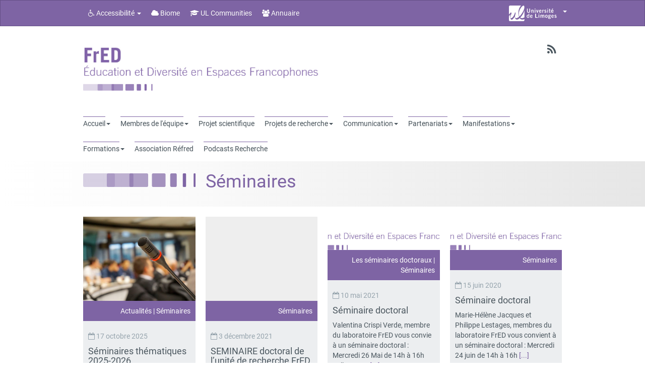

--- FILE ---
content_type: text/html; charset=UTF-8
request_url: https://www.unilim.fr/fred/category/seminaires/
body_size: 19041
content:

<!doctype html>
<!--[if IEMobile 7 ]> <html lang="fr-FR"class="no-js iem7"> <![endif]-->
<!--[if lt IE 7 ]> <html lang="fr-FR" class="no-js ie6"> <![endif]-->
<!--[if IE 7 ]>    <html lang="fr-FR" class="no-js ie7"> <![endif]-->
<!--[if IE 8 ]>    <html lang="fr-FR" class="no-js ie8"> <![endif]-->
<!--[if (gte IE 9)|(gt IEMobile 7)|!(IEMobile)|!(IE)]><!--><html lang="fr-FR" class="no-js"><!--<![endif]-->
    <head>
        <meta charset="utf-8">
        <meta http-equiv="X-UA-Compatible" content="IE=edge,chrome=1">
        <title>Séminaires   </title>

        <!-- media-queries.js (fallback) -->
        <!--[if lt IE 9]>
            <script src="http://css3-mediaqueries-js.googlecode.com/svn/trunk/css3-mediaqueries.js"></script>
        <![endif]-->
        <!-- html5.js -->
        <!--[if lt IE 9]>
            <script src="http://html5shim.googlecode.com/svn/trunk/html5.js"></script>
        <![endif]-->
        <link rel="pingback" href="https://www.unilim.fr/fred/xmlrpc.php">

        <link rel="shortcut icon" href="" />

        <meta name='robots' content='max-image-preview:large' />
	<style>img:is([sizes="auto" i], [sizes^="auto," i]) { contain-intrinsic-size: 3000px 1500px }</style>
	<link rel='dns-prefetch' href='//www.unilim.fr' />
<link rel='dns-prefetch' href='//cdn.unilim.fr' />
<link rel="alternate" type="application/rss+xml" title="FRED - UR 20199 Education et Diversité en Espaces Francophones &raquo; Flux" href="https://www.unilim.fr/fred/feed/" />
<link rel="alternate" type="application/rss+xml" title="FRED - UR 20199 Education et Diversité en Espaces Francophones &raquo; Flux des commentaires" href="https://www.unilim.fr/fred/comments/feed/" />
<link rel="alternate" type="application/rss+xml" title="FRED - UR 20199 Education et Diversité en Espaces Francophones &raquo; Flux de la catégorie Séminaires" href="https://www.unilim.fr/fred/category/seminaires/feed/" />
<script>
window._wpemojiSettings = {"baseUrl":"https:\/\/s.w.org\/images\/core\/emoji\/16.0.1\/72x72\/","ext":".png","svgUrl":"https:\/\/s.w.org\/images\/core\/emoji\/16.0.1\/svg\/","svgExt":".svg","source":{"concatemoji":"https:\/\/www.unilim.fr\/fred\/wp-includes\/js\/wp-emoji-release.min.js?ver=6.8.3"}};
/*! This file is auto-generated */
!function(s,n){var o,i,e;function c(e){try{var t={supportTests:e,timestamp:(new Date).valueOf()};sessionStorage.setItem(o,JSON.stringify(t))}catch(e){}}function p(e,t,n){e.clearRect(0,0,e.canvas.width,e.canvas.height),e.fillText(t,0,0);var t=new Uint32Array(e.getImageData(0,0,e.canvas.width,e.canvas.height).data),a=(e.clearRect(0,0,e.canvas.width,e.canvas.height),e.fillText(n,0,0),new Uint32Array(e.getImageData(0,0,e.canvas.width,e.canvas.height).data));return t.every(function(e,t){return e===a[t]})}function u(e,t){e.clearRect(0,0,e.canvas.width,e.canvas.height),e.fillText(t,0,0);for(var n=e.getImageData(16,16,1,1),a=0;a<n.data.length;a++)if(0!==n.data[a])return!1;return!0}function f(e,t,n,a){switch(t){case"flag":return n(e,"\ud83c\udff3\ufe0f\u200d\u26a7\ufe0f","\ud83c\udff3\ufe0f\u200b\u26a7\ufe0f")?!1:!n(e,"\ud83c\udde8\ud83c\uddf6","\ud83c\udde8\u200b\ud83c\uddf6")&&!n(e,"\ud83c\udff4\udb40\udc67\udb40\udc62\udb40\udc65\udb40\udc6e\udb40\udc67\udb40\udc7f","\ud83c\udff4\u200b\udb40\udc67\u200b\udb40\udc62\u200b\udb40\udc65\u200b\udb40\udc6e\u200b\udb40\udc67\u200b\udb40\udc7f");case"emoji":return!a(e,"\ud83e\udedf")}return!1}function g(e,t,n,a){var r="undefined"!=typeof WorkerGlobalScope&&self instanceof WorkerGlobalScope?new OffscreenCanvas(300,150):s.createElement("canvas"),o=r.getContext("2d",{willReadFrequently:!0}),i=(o.textBaseline="top",o.font="600 32px Arial",{});return e.forEach(function(e){i[e]=t(o,e,n,a)}),i}function t(e){var t=s.createElement("script");t.src=e,t.defer=!0,s.head.appendChild(t)}"undefined"!=typeof Promise&&(o="wpEmojiSettingsSupports",i=["flag","emoji"],n.supports={everything:!0,everythingExceptFlag:!0},e=new Promise(function(e){s.addEventListener("DOMContentLoaded",e,{once:!0})}),new Promise(function(t){var n=function(){try{var e=JSON.parse(sessionStorage.getItem(o));if("object"==typeof e&&"number"==typeof e.timestamp&&(new Date).valueOf()<e.timestamp+604800&&"object"==typeof e.supportTests)return e.supportTests}catch(e){}return null}();if(!n){if("undefined"!=typeof Worker&&"undefined"!=typeof OffscreenCanvas&&"undefined"!=typeof URL&&URL.createObjectURL&&"undefined"!=typeof Blob)try{var e="postMessage("+g.toString()+"("+[JSON.stringify(i),f.toString(),p.toString(),u.toString()].join(",")+"));",a=new Blob([e],{type:"text/javascript"}),r=new Worker(URL.createObjectURL(a),{name:"wpTestEmojiSupports"});return void(r.onmessage=function(e){c(n=e.data),r.terminate(),t(n)})}catch(e){}c(n=g(i,f,p,u))}t(n)}).then(function(e){for(var t in e)n.supports[t]=e[t],n.supports.everything=n.supports.everything&&n.supports[t],"flag"!==t&&(n.supports.everythingExceptFlag=n.supports.everythingExceptFlag&&n.supports[t]);n.supports.everythingExceptFlag=n.supports.everythingExceptFlag&&!n.supports.flag,n.DOMReady=!1,n.readyCallback=function(){n.DOMReady=!0}}).then(function(){return e}).then(function(){var e;n.supports.everything||(n.readyCallback(),(e=n.source||{}).concatemoji?t(e.concatemoji):e.wpemoji&&e.twemoji&&(t(e.twemoji),t(e.wpemoji)))}))}((window,document),window._wpemojiSettings);
</script>
<style id='wp-emoji-styles-inline-css'>

	img.wp-smiley, img.emoji {
		display: inline !important;
		border: none !important;
		box-shadow: none !important;
		height: 1em !important;
		width: 1em !important;
		margin: 0 0.07em !important;
		vertical-align: -0.1em !important;
		background: none !important;
		padding: 0 !important;
	}
</style>
<link rel='stylesheet' id='wp-block-library-css' href='https://www.unilim.fr/fred/wp-includes/css/dist/block-library/style.min.css?ver=6.8.3' media='all' />
<style id='classic-theme-styles-inline-css'>
/*! This file is auto-generated */
.wp-block-button__link{color:#fff;background-color:#32373c;border-radius:9999px;box-shadow:none;text-decoration:none;padding:calc(.667em + 2px) calc(1.333em + 2px);font-size:1.125em}.wp-block-file__button{background:#32373c;color:#fff;text-decoration:none}
</style>
<style id='global-styles-inline-css'>
:root{--wp--preset--aspect-ratio--square: 1;--wp--preset--aspect-ratio--4-3: 4/3;--wp--preset--aspect-ratio--3-4: 3/4;--wp--preset--aspect-ratio--3-2: 3/2;--wp--preset--aspect-ratio--2-3: 2/3;--wp--preset--aspect-ratio--16-9: 16/9;--wp--preset--aspect-ratio--9-16: 9/16;--wp--preset--color--black: #000000;--wp--preset--color--cyan-bluish-gray: #abb8c3;--wp--preset--color--white: #ffffff;--wp--preset--color--pale-pink: #f78da7;--wp--preset--color--vivid-red: #cf2e2e;--wp--preset--color--luminous-vivid-orange: #ff6900;--wp--preset--color--luminous-vivid-amber: #fcb900;--wp--preset--color--light-green-cyan: #7bdcb5;--wp--preset--color--vivid-green-cyan: #00d084;--wp--preset--color--pale-cyan-blue: #8ed1fc;--wp--preset--color--vivid-cyan-blue: #0693e3;--wp--preset--color--vivid-purple: #9b51e0;--wp--preset--gradient--vivid-cyan-blue-to-vivid-purple: linear-gradient(135deg,rgba(6,147,227,1) 0%,rgb(155,81,224) 100%);--wp--preset--gradient--light-green-cyan-to-vivid-green-cyan: linear-gradient(135deg,rgb(122,220,180) 0%,rgb(0,208,130) 100%);--wp--preset--gradient--luminous-vivid-amber-to-luminous-vivid-orange: linear-gradient(135deg,rgba(252,185,0,1) 0%,rgba(255,105,0,1) 100%);--wp--preset--gradient--luminous-vivid-orange-to-vivid-red: linear-gradient(135deg,rgba(255,105,0,1) 0%,rgb(207,46,46) 100%);--wp--preset--gradient--very-light-gray-to-cyan-bluish-gray: linear-gradient(135deg,rgb(238,238,238) 0%,rgb(169,184,195) 100%);--wp--preset--gradient--cool-to-warm-spectrum: linear-gradient(135deg,rgb(74,234,220) 0%,rgb(151,120,209) 20%,rgb(207,42,186) 40%,rgb(238,44,130) 60%,rgb(251,105,98) 80%,rgb(254,248,76) 100%);--wp--preset--gradient--blush-light-purple: linear-gradient(135deg,rgb(255,206,236) 0%,rgb(152,150,240) 100%);--wp--preset--gradient--blush-bordeaux: linear-gradient(135deg,rgb(254,205,165) 0%,rgb(254,45,45) 50%,rgb(107,0,62) 100%);--wp--preset--gradient--luminous-dusk: linear-gradient(135deg,rgb(255,203,112) 0%,rgb(199,81,192) 50%,rgb(65,88,208) 100%);--wp--preset--gradient--pale-ocean: linear-gradient(135deg,rgb(255,245,203) 0%,rgb(182,227,212) 50%,rgb(51,167,181) 100%);--wp--preset--gradient--electric-grass: linear-gradient(135deg,rgb(202,248,128) 0%,rgb(113,206,126) 100%);--wp--preset--gradient--midnight: linear-gradient(135deg,rgb(2,3,129) 0%,rgb(40,116,252) 100%);--wp--preset--font-size--small: 13px;--wp--preset--font-size--medium: 20px;--wp--preset--font-size--large: 36px;--wp--preset--font-size--x-large: 42px;--wp--preset--spacing--20: 0.44rem;--wp--preset--spacing--30: 0.67rem;--wp--preset--spacing--40: 1rem;--wp--preset--spacing--50: 1.5rem;--wp--preset--spacing--60: 2.25rem;--wp--preset--spacing--70: 3.38rem;--wp--preset--spacing--80: 5.06rem;--wp--preset--shadow--natural: 6px 6px 9px rgba(0, 0, 0, 0.2);--wp--preset--shadow--deep: 12px 12px 50px rgba(0, 0, 0, 0.4);--wp--preset--shadow--sharp: 6px 6px 0px rgba(0, 0, 0, 0.2);--wp--preset--shadow--outlined: 6px 6px 0px -3px rgba(255, 255, 255, 1), 6px 6px rgba(0, 0, 0, 1);--wp--preset--shadow--crisp: 6px 6px 0px rgba(0, 0, 0, 1);}:where(.is-layout-flex){gap: 0.5em;}:where(.is-layout-grid){gap: 0.5em;}body .is-layout-flex{display: flex;}.is-layout-flex{flex-wrap: wrap;align-items: center;}.is-layout-flex > :is(*, div){margin: 0;}body .is-layout-grid{display: grid;}.is-layout-grid > :is(*, div){margin: 0;}:where(.wp-block-columns.is-layout-flex){gap: 2em;}:where(.wp-block-columns.is-layout-grid){gap: 2em;}:where(.wp-block-post-template.is-layout-flex){gap: 1.25em;}:where(.wp-block-post-template.is-layout-grid){gap: 1.25em;}.has-black-color{color: var(--wp--preset--color--black) !important;}.has-cyan-bluish-gray-color{color: var(--wp--preset--color--cyan-bluish-gray) !important;}.has-white-color{color: var(--wp--preset--color--white) !important;}.has-pale-pink-color{color: var(--wp--preset--color--pale-pink) !important;}.has-vivid-red-color{color: var(--wp--preset--color--vivid-red) !important;}.has-luminous-vivid-orange-color{color: var(--wp--preset--color--luminous-vivid-orange) !important;}.has-luminous-vivid-amber-color{color: var(--wp--preset--color--luminous-vivid-amber) !important;}.has-light-green-cyan-color{color: var(--wp--preset--color--light-green-cyan) !important;}.has-vivid-green-cyan-color{color: var(--wp--preset--color--vivid-green-cyan) !important;}.has-pale-cyan-blue-color{color: var(--wp--preset--color--pale-cyan-blue) !important;}.has-vivid-cyan-blue-color{color: var(--wp--preset--color--vivid-cyan-blue) !important;}.has-vivid-purple-color{color: var(--wp--preset--color--vivid-purple) !important;}.has-black-background-color{background-color: var(--wp--preset--color--black) !important;}.has-cyan-bluish-gray-background-color{background-color: var(--wp--preset--color--cyan-bluish-gray) !important;}.has-white-background-color{background-color: var(--wp--preset--color--white) !important;}.has-pale-pink-background-color{background-color: var(--wp--preset--color--pale-pink) !important;}.has-vivid-red-background-color{background-color: var(--wp--preset--color--vivid-red) !important;}.has-luminous-vivid-orange-background-color{background-color: var(--wp--preset--color--luminous-vivid-orange) !important;}.has-luminous-vivid-amber-background-color{background-color: var(--wp--preset--color--luminous-vivid-amber) !important;}.has-light-green-cyan-background-color{background-color: var(--wp--preset--color--light-green-cyan) !important;}.has-vivid-green-cyan-background-color{background-color: var(--wp--preset--color--vivid-green-cyan) !important;}.has-pale-cyan-blue-background-color{background-color: var(--wp--preset--color--pale-cyan-blue) !important;}.has-vivid-cyan-blue-background-color{background-color: var(--wp--preset--color--vivid-cyan-blue) !important;}.has-vivid-purple-background-color{background-color: var(--wp--preset--color--vivid-purple) !important;}.has-black-border-color{border-color: var(--wp--preset--color--black) !important;}.has-cyan-bluish-gray-border-color{border-color: var(--wp--preset--color--cyan-bluish-gray) !important;}.has-white-border-color{border-color: var(--wp--preset--color--white) !important;}.has-pale-pink-border-color{border-color: var(--wp--preset--color--pale-pink) !important;}.has-vivid-red-border-color{border-color: var(--wp--preset--color--vivid-red) !important;}.has-luminous-vivid-orange-border-color{border-color: var(--wp--preset--color--luminous-vivid-orange) !important;}.has-luminous-vivid-amber-border-color{border-color: var(--wp--preset--color--luminous-vivid-amber) !important;}.has-light-green-cyan-border-color{border-color: var(--wp--preset--color--light-green-cyan) !important;}.has-vivid-green-cyan-border-color{border-color: var(--wp--preset--color--vivid-green-cyan) !important;}.has-pale-cyan-blue-border-color{border-color: var(--wp--preset--color--pale-cyan-blue) !important;}.has-vivid-cyan-blue-border-color{border-color: var(--wp--preset--color--vivid-cyan-blue) !important;}.has-vivid-purple-border-color{border-color: var(--wp--preset--color--vivid-purple) !important;}.has-vivid-cyan-blue-to-vivid-purple-gradient-background{background: var(--wp--preset--gradient--vivid-cyan-blue-to-vivid-purple) !important;}.has-light-green-cyan-to-vivid-green-cyan-gradient-background{background: var(--wp--preset--gradient--light-green-cyan-to-vivid-green-cyan) !important;}.has-luminous-vivid-amber-to-luminous-vivid-orange-gradient-background{background: var(--wp--preset--gradient--luminous-vivid-amber-to-luminous-vivid-orange) !important;}.has-luminous-vivid-orange-to-vivid-red-gradient-background{background: var(--wp--preset--gradient--luminous-vivid-orange-to-vivid-red) !important;}.has-very-light-gray-to-cyan-bluish-gray-gradient-background{background: var(--wp--preset--gradient--very-light-gray-to-cyan-bluish-gray) !important;}.has-cool-to-warm-spectrum-gradient-background{background: var(--wp--preset--gradient--cool-to-warm-spectrum) !important;}.has-blush-light-purple-gradient-background{background: var(--wp--preset--gradient--blush-light-purple) !important;}.has-blush-bordeaux-gradient-background{background: var(--wp--preset--gradient--blush-bordeaux) !important;}.has-luminous-dusk-gradient-background{background: var(--wp--preset--gradient--luminous-dusk) !important;}.has-pale-ocean-gradient-background{background: var(--wp--preset--gradient--pale-ocean) !important;}.has-electric-grass-gradient-background{background: var(--wp--preset--gradient--electric-grass) !important;}.has-midnight-gradient-background{background: var(--wp--preset--gradient--midnight) !important;}.has-small-font-size{font-size: var(--wp--preset--font-size--small) !important;}.has-medium-font-size{font-size: var(--wp--preset--font-size--medium) !important;}.has-large-font-size{font-size: var(--wp--preset--font-size--large) !important;}.has-x-large-font-size{font-size: var(--wp--preset--font-size--x-large) !important;}
:where(.wp-block-post-template.is-layout-flex){gap: 1.25em;}:where(.wp-block-post-template.is-layout-grid){gap: 1.25em;}
:where(.wp-block-columns.is-layout-flex){gap: 2em;}:where(.wp-block-columns.is-layout-grid){gap: 2em;}
:root :where(.wp-block-pullquote){font-size: 1.5em;line-height: 1.6;}
</style>
<link rel='stylesheet' id='contact-form-7-css' href='https://www.unilim.fr/fred/wp-content/plugins/contact-form-7/includes/css/styles.css?ver=6.1.4' media='all' />
<link rel='stylesheet' id='videojs-plugin-css' href='https://www.unilim.fr/fred/wp-content/plugins/videojs-html5-video-player-for-wordpress/plugin-styles.css?ver=6.8.3' media='all' />
<link rel='stylesheet' id='videojs-css' href='https://www.unilim.fr/fred/wp-content/plugins/videojs-html5-video-player-for-wordpress/videojs/video-js.css?ver=6.8.3' media='all' />
<link rel='stylesheet' id='wp-hal-style1-css' href='https://www.unilim.fr/fred/wp-content/plugins/hal/css/style.css?ver=6.8.3' media='all' />
<link rel='stylesheet' id='bootstrap-css' href='https://www.unilim.fr/fred/wp-content/themes/wordpress-bootstrap-master-child/lib/less/bootswatch/ul_mauve/bootstrap.min.css?ver=6.8.3' media='all' />
<link rel='stylesheet' id='fontawesome-css' href='//cdn.unilim.fr/vendor/font-awesome/font-awesome-4.7.0/css/font-awesome.min.css?ver=6.8.3' media='all' />
<link rel='stylesheet' id='slick-css' href='//cdn.unilim.fr/vendor/slick/slick.css?ver=6.8.3' media='all' />
<link rel='stylesheet' id='affix-css' href='https://www.unilim.fr/fred/wp-content/themes/wordpress-bootstrap-master-child/lib/css/affix.css?ver=6.8.3' media='all' />
<link rel='stylesheet' id='rcol-css' href='https://www.unilim.fr/fred/wp-content/themes/wordpress-bootstrap-master-child/lib/css/responsive-columns.css?ver=6.8.3' media='all' />
<link rel='stylesheet' id='animate-css' href='https://www.unilim.fr/fred/wp-content/themes/wordpress-bootstrap-master-child/lib/css/animate.css?ver=6.8.3' media='all' />
<link rel='stylesheet' id='disable-responsive-css' href='https://www.unilim.fr/fred/wp-content/themes/wordpress-bootstrap-master-child/lib/css/disable-responsive.css?ver=6.8.3' media='all' />
<link rel='stylesheet' id='eeb-css-frontend-css' href='https://www.unilim.fr/fred/wp-content/plugins/email-encoder-bundle/core/includes/assets/css/style.css?ver=251209-75811' media='all' />
<script src="https://www.unilim.fr/fred/wp-content/plugins/jquery-updater/js/jquery-3.7.1.min.js?ver=3.7.1" id="jquery-core-js"></script>
<script src="https://www.unilim.fr/fred/wp-content/plugins/jquery-updater/js/jquery-migrate-3.5.2.min.js?ver=3.5.2" id="jquery-migrate-js"></script>
<script src="//cdn.unilim.fr/vendor/bootstrap/bootstrap-3.3.4/js/bootstrap.min.js?ver=6.8.3" id="bootstrap-js"></script>
<script src="//cdn.unilim.fr/vendor/modernizr/modernizr-2.7.0.custom.js?ver=1.2" id="modernizr-js"></script>
<script src="https://www.unilim.fr/fred/wp-content/themes/wordpress-bootstrap-master-child/lib/js/script.js?ver=1.2" id="scripts-js"></script>
<script src="//cdn.unilim.fr/vendor/slick/slick-1.4.1/slick/slick.min.js?ver=1.7" id="slick-js"></script>
<script src="https://www.unilim.fr/fred/wp-content/themes/wordpress-bootstrap-master-child/lib/js/slick-init.js?ver=6.8.3" id="slick-init-js"></script>
<script src="//cdn.unilim.fr/vendor/holder/holder.js?ver=6.8.3" id="holder-js"></script>
<script src="https://www.unilim.fr/fred/wp-content/themes/wordpress-bootstrap-master-child/lib/js/velocity.js?ver=6.8.3" id="velocity-js"></script>
<script src="https://www.unilim.fr/fred/wp-content/themes/wordpress-bootstrap-master-child/lib/js/velocity-ui.js?ver=6.8.3" id="velocity-ui-js"></script>
<script src="https://www.unilim.fr/fred/wp-content/plugins/email-encoder-bundle/core/includes/assets/js/custom.js?ver=251209-75811" id="eeb-js-frontend-js"></script>
<link rel="https://api.w.org/" href="https://www.unilim.fr/fred/wp-json/" /><link rel="alternate" title="JSON" type="application/json" href="https://www.unilim.fr/fred/wp-json/wp/v2/categories/10" /><link rel="EditURI" type="application/rsd+xml" title="RSD" href="https://www.unilim.fr/fred/xmlrpc.php?rsd" />
<meta name="generator" content="WordPress 6.8.3" />

		<script type="text/javascript">
			if(typeof videojs != "undefined") {
				videojs.options.flash.swf = "https://www.unilim.fr/fred/wp-content/plugins/videojs-html5-video-player-for-wordpress/videojs/video-js.swf";
			}
			document.createElement("video");document.createElement("audio");document.createElement("track");
		</script>
		
        
        <style type="text/css">
        
                </style>
        <link rel="stylesheet" href="https://www.unilim.fr/fred/wp-content/themes/wordpress-bootstrap-master-child/lib/css/print.css" type="text/css" media="print" />
                <meta name="google-site-verification" content="oZrHnwMjyWWpkKCD1W7iZEUR0VRyqs3Tm_--ns3627g" />
    </head>


    <body class="archive category category-seminaires category-10 wp-theme-wordpress-bootstrap-master-child body-sans">
        
        <!-- Bootswatch switcher
        ================================================== -->
                
        <!-- Menu UL
        ================================================== -->
                <div class="container-fluid hidden responsive-headermenu nav-down">
          <div class="row">
            <div class="col-xs-3">
              <button class="btn btn-link text-gray text-center mmenu-switcher">
                <i class="fa fa-bars"></i>
                <span>MENU</span>
              </button>
            </div>
            <div class="col-xs-6 center-bloc text-center">
                            <a href="https://www.unilim.fr/fred" accesskey="1">
                <img height="36px" src="/fred/wp-content/uploads/sites/25/2020/01/Logo-FrED.jpg" alt="FRED - UR 20199 Education et Diversité en Espaces Francophones" >
              </a>
                            </div>
            <div class="col-xs-3 text-right">
              <button class="btn btn-link text-gray text-center header-menu-switcher hidden">
                <i class="fa fa-ellipsis-v"></i>
                <span>PLUS</span>
              </button>
                          </div>
                      </div>
        </div>
        <div class="header-container-right hidden no-searchbar">
                  </div>
        <div class="header-container  no-searchbar">
        
<nav id="ul-menubar" class="opacity0 navbar navbar-inverse" role="navigation" style="">

    <div class="container-fluid">
        <div class="container main-container">

            <div class="row">

                <div class="col-xs-12">

                    <ul class="nav navbar-nav">
                        <li class="dropdown">
                            <a href="#" class="dropdown-toggle" data-toggle="dropdown"><i class="fa fa-wheelchair"></i> Accessibilité <b class="caret"></b></a>
                            <ul class="dropdown-menu">
                                                                                                    <li role="presentation"><a role="menuitem" tabindex="-1" href="https://www.unilim.fr/fred/plan-du-site/"> Plan du site</a></li>
                                                                    <li role="presentation" class="divider"></li>
                                <li role="presentation"><a role="menuitem" tabindex="-1" href="#content" accesskey="s"> Allez au contenu</a></li>
                                <li role="presentation"><a role="menuitem" tabindex="-1" href="#main-menu">Allez au menu</a></li>
                                <li role="presentation" class="divider"></li>
                                <li role="presentation"><a class="focus-search" role="menuitem" tabindex="-1" href="#s"> Rechercher dans le site</a></li>
                            </ul>
                        </li>
                                                                            <li><a href="https://biome.unilim.fr/" target="_blank"><i class="fa fa-cloud"></i> Biome</a></li>
                                                                            <li><a href="https://communities.unilim.fr" target="_blank"><i class="fa fa-graduation-cap"></i> UL Communities</a></li>
                                                                            <li><a href="https://www.unilim.fr/annuaire"><i class="fa fa-group"></i> Annuaire</a></li>
                                                
												
                    </ul>

                    
                    <ul class="nav navbar-nav navbar-right">
                        <!--logos tutelle -->
                                                                                                                                                                                                
                                                                                                                                                
																								
												
												


                                                <li class="">
                            <a href="#" class="" data-toggle="collapse" data-target="#collapse-menu" aria-expanded="false" style="height:40px;">
                                                            <span style="position:relative; top:-5px">
                                            <div class="ul-element-logo-ul " style="width: 95px; display: inline-block; margin-top: 0px;">
            <svg preserveAspectRatio="xMinYMin meet" viewBox="0 0 425 137" style="display: block;position: relative;top: 0;left: 0;width:100%;max-width:100%;height:100%">
                <g class="bg-white">
                    <path d="M137.133,103.88 L137.133,42.368 C134.663,52.118 130.281,63.316 123.039,75.98 C116.885,86.74 109.252,97.078 100.43,105.993 C111.869,113.379 125.37,110.216 137.133,103.88"></path>
                    <path d="M92.926,95.72 C97.547,91.569 100.418,88.326 103.663,84.423 C120.354,64.387 141.198,29.537 136.487,8.151 C132.65,-9.281 115.97,7.337 108.587,16.644 C98.901,28.835 92.19,43.438 89.306,58.776 C86.944,71.348 87.19,84.641 92.926,95.72"></path>
                    <path d="M18.991,57.6 C18.782,57.876 20.499,63.52 21.551,66.193 C22.605,68.863 23.454,70.091 22.973,70.965 C17.687,80.453 11.202,97.326 13.804,107.065 C14.735,110.582 18.899,112.202 22.912,110.207 C46.239,98.622 54.296,58.879 54.985,56.336 C55.632,58.55 55.833,60.358 56.956,62.966 C58.078,65.582 59.456,67.756 58.96,69.71 C57.641,74.957 56.328,80.361 54.721,85.679 C53.575,90.867 52.332,97.646 53.509,101.423 C58.591,117.844 77.699,109.036 90.082,98.372 C85.156,84.269 82.662,69.754 83.883,54.53 C85.442,35.253 93.366,14.54 107.118,0.231 L8.941,0.231 C4.182,0.231 0.322,4.086 0.322,8.843 L0.322,77.102 C7.095,71.146 13.529,64.842 18.991,57.6"></path>
                    <path d="M95.642,110.527 C94.127,111.877 92.569,113.181 90.955,114.427 C76.925,125.358 62.283,128.355 54.436,109.501 C52.73,105.413 51.586,101.431 50.871,97.506 C50.796,97.272 50.73,97.043 50.656,96.817 C48.195,102.354 44.689,107.197 40.799,112 C37.508,116.065 30.782,123.652 25.072,124.236 C19.114,124.851 16.475,118.985 14.561,114.209 C12.425,108.905 9.645,101.419 9.705,95.619 C9.751,91.533 11.848,80.959 12.893,77.135 C9.622,81.49 4.74,87.602 0.323,92.017 L0.323,128.421 C0.323,133.181 4.182,137.04 8.942,137.04 L128.517,137.04 C133.279,137.04 137.134,133.181 137.134,128.421 L137.134,119.04 C121.708,125.624 105.208,124.873 95.642,110.527"></path>
                </g>
                                <g class="bg-white" transform="translate(158.000000, 26.000000)" >
                    <path d="M22.992,1.019 L29.879,1.019 L29.897,23.592 C29.901,34.132 23.408,37.579 16.066,37.584 C8.721,37.584 2.236,34.145 2.236,23.607 L2.214,1.035 L9.107,1.026 L9.12,23.9 C9.12,29.743 11.412,31.791 16.066,31.789 C20.713,31.788 23.001,29.743 23.001,23.898 L22.992,1.019 L22.992,1.019 Z"></path>
                    <path d="M39.786,37.071 L39.775,11.1 L45.469,11.098 L45.469,13.895 C47.765,12.303 50.41,10.593 53.464,10.593 C58.655,10.588 61.156,13.988 61.161,19.279 L61.174,37.063 L54.975,37.065 L54.962,20.182 C54.959,16.686 53.859,15.592 51.763,15.592 C49.069,15.594 47.023,17.14 45.974,18.343 L45.983,37.071 L39.786,37.071 L39.786,37.071 Z"></path>
                    <path d="M70.693,6.288 L70.689,0.494 L76.881,0.494 L76.888,6.287 L70.693,6.288 L70.693,6.288 Z M76.901,37.059 L70.707,37.059 L70.696,11.083 L76.888,11.078 L76.901,37.059 L76.901,37.059 Z"></path>
                    <path d="M83.729,11.077 L89.92,11.075 L94.228,28.656 L94.321,28.656 L98.717,11.075 L104.905,11.063 L97.48,37.041 L90.984,37.051 L83.729,11.077 Z"></path>
                    <path d="M115.298,25.047 C115.402,30.446 117.809,32.537 120.698,32.535 C123.595,32.535 124.943,31.239 126.493,29.435 L130.985,32.23 C128.588,35.926 125.092,37.531 120.096,37.533 C113.361,37.535 109.109,32.293 109.106,24.055 C109.104,15.812 113.347,10.565 120.388,10.558 C127.175,10.507 130.98,16.254 130.985,22.487 L130.985,25.038 L115.298,25.047 Z M125.293,20.847 C125.185,17.249 123.281,15.156 120.289,15.156 C117.289,15.157 115.394,17.256 115.291,20.849 L125.293,20.847 L125.293,20.847 Z"></path>
                    <path d="M138.181,37.02 L138.168,11.052 L143.858,11.052 L143.858,15.49 L143.959,15.49 C145.461,12.395 147.56,10.651 151.254,10.55 L151.254,17.085 C150.953,17.044 150.603,17.044 150.154,17.044 C147.056,17.048 144.367,20.585 144.367,21.236 L144.376,37.019 L138.181,37.02 L138.181,37.02 Z"></path>
                    <path d="M170.336,17.876 C169.091,16.533 167.436,15.138 165.486,15.138 C163.089,15.138 161.996,16.14 161.996,17.688 C161.996,22.128 174.978,20.226 174.987,29.713 C174.987,35.108 170.89,37.506 165.449,37.51 C161.306,37.514 157.908,35.665 155.607,32.269 L159.752,29.169 C161.201,31.169 163.146,32.912 165.798,32.912 C167.997,32.912 169.49,31.712 169.49,29.963 C169.486,25.524 156.508,27.124 156.503,18.087 C156.503,13.241 160.593,10.545 165.087,10.541 C168.535,10.538 171.976,11.837 174.236,14.479 L170.336,17.876 L170.336,17.876 Z"></path>
                    <path d="M183.014,6.237 L183.014,0.438 L189.2,0.438 L189.209,6.237 L183.014,6.237 L183.014,6.237 Z M189.222,37.006 L183.032,37.006 L183.014,11.031 L189.213,11.029 L189.222,37.006 L189.222,37.006 Z"></path>
                    <path d="M199.755,11.02 L199.739,2.431 L205.931,2.429 L205.936,11.02 L211.036,11.02 L211.041,16.011 L205.94,16.011 L205.949,30.702 C205.949,32.099 206.652,32.495 208.195,32.495 C209.15,32.495 210.147,32.197 211.041,31.991 L211.047,37.087 C209.348,37.284 207.849,37.489 206.156,37.489 C201.563,37.491 199.757,35.197 199.755,31.498 L199.755,16.02 L196.156,16.02 L196.15,11.029 L199.755,11.02 L199.755,11.02 Z"></path>
                    <path d="M222.076,24.996 C222.181,30.386 224.579,32.488 227.481,32.488 C230.365,32.486 231.722,31.185 233.269,29.387 L237.763,32.179 C235.362,35.877 231.875,37.477 226.879,37.484 C220.139,37.484 215.889,32.244 215.878,24.005 C215.869,15.759 220.126,10.513 227.164,10.508 C233.956,10.454 237.759,16.199 237.763,22.436 L237.763,24.983 L222.076,24.996 L222.076,24.996 Z M232.064,20.797 C231.967,17.197 230.067,15.103 227.068,15.103 C224.078,15.103 222.171,17.207 222.076,20.807 L232.064,20.797 L232.064,20.797 Z M235.505,0.415 L228.21,7.716 L223.117,7.718 L227.814,0.421 L235.505,0.415 L235.505,0.415 Z"></path>
                    <path d="M22.625,81.442 L17.387,81.447 L17.082,78.65 C14.885,80.797 12.843,81.95 10.046,81.952 C3.151,81.952 -0.346,75.862 -0.355,67.77 C-0.355,61.377 3.342,54.985 10.033,54.976 C12.132,54.976 15.076,56.227 16.323,57.873 L16.431,57.873 L16.427,45.387 L22.617,45.387 L22.625,81.442 L22.625,81.442 Z M16.431,62.166 C15.181,61.02 13.627,59.978 11.632,59.978 C7.939,59.978 5.84,62.976 5.84,68.464 C5.842,73.966 7.947,76.956 11.64,76.951 C14.292,76.951 15.137,75.654 16.43,74.659 L16.43,62.166 L16.431,62.166 Z"></path>
                    <path d="M35.709,69.452 C35.812,74.848 38.211,76.947 41.105,76.947 C43.999,76.942 45.351,75.642 46.896,73.838 L51.392,76.635 C49.004,80.334 45.509,81.937 40.512,81.937 C33.768,81.944 29.518,76.7 29.514,68.46 C29.514,60.215 33.757,54.963 40.798,54.959 C47.59,54.91 51.388,60.655 51.392,66.897 L51.392,69.449 L35.709,69.452 L35.709,69.452 Z M45.703,65.25 C45.602,61.65 43.701,59.558 40.698,59.558 C37.703,59.558 35.807,61.66 35.71,65.259 L45.703,65.25 L45.703,65.25 Z"></path>
                    <path d="M75.29,81.419 L75.269,45.356 L82.159,45.356 L82.175,75.621 L97.864,75.616 L97.864,81.412 L75.29,81.419 Z"></path>
                    <path d="M105.489,50.639 L105.486,44.843 L111.679,44.843 L111.679,50.632 L105.489,50.639 L105.489,50.639 Z M111.701,81.396 L105.504,81.412 L105.489,55.433 L111.688,55.433 L111.701,81.396 L111.701,81.396 Z"></path>
                    <path d="M121.233,81.39 L121.224,55.42 L126.87,55.42 L126.87,58.221 C129.215,56.07 131.111,54.919 134.663,54.919 C137.352,54.919 139.899,56.215 141.056,58.713 C143.203,56.562 145.702,54.91 149.992,54.91 C152.687,54.91 156.388,56.507 156.388,62.701 L156.393,81.377 L150.206,81.377 L150.195,63.253 C150.195,61.158 149.349,60.004 147.099,59.905 C145.495,59.905 143.347,61.358 141.903,62.706 L141.914,81.381 L135.72,81.386 L135.715,63.259 C135.715,61.163 134.861,60.008 132.615,59.911 C131.016,59.911 128.863,61.362 127.423,62.708 L127.428,81.386 L121.233,81.39 L121.233,81.39 Z"></path>
                    <path d="M174.618,54.897 C181.656,54.895 185.902,60.139 185.906,68.376 C185.92,76.619 181.674,81.861 174.623,81.863 C167.589,81.868 163.339,76.625 163.335,68.384 C163.335,60.148 167.571,54.901 174.618,54.897 M174.618,59.89 C171.177,59.894 169.525,62.59 169.525,68.385 C169.525,74.177 171.18,76.877 174.623,76.877 C178.074,76.872 179.718,74.172 179.714,68.381 C179.714,62.588 178.061,59.89 174.618,59.89"></path>
                    <path d="M213.972,59.068 C212.523,59.068 210.929,59.068 209.972,59.678 C210.776,60.774 211.376,62.275 211.376,64.266 C211.381,69.168 208.088,72.662 201.59,72.662 C198.899,72.662 196.751,72.766 196.751,74.268 C196.751,78.47 213.831,72.76 213.835,83.146 C213.835,86.845 210.095,90.845 201.803,90.845 C194.813,90.847 190.209,88.752 190.209,84.656 C190.209,81.416 192.655,79.862 194.907,79.862 L194.907,79.755 C193.713,79.013 191.054,78.365 191.054,75.568 C191.054,73.07 193.948,71.172 195.1,70.822 C192.953,69.074 191.251,67.081 191.247,63.928 C191.247,59.384 194.739,54.888 201.483,54.881 C203.678,54.881 206.278,55.779 207.876,57.18 C209.075,55.581 211.024,54.781 213.968,54.881 L213.972,59.068 L213.972,59.068 Z M195.904,83.855 C195.908,85.85 197.603,86.752 202.8,86.751 C206.795,86.751 208.141,84.749 208.141,83.849 C208.141,82.651 206.297,80.855 200.304,80.855 C196.9,80.861 195.904,82.756 195.904,83.855 L195.904,83.855 Z M201.437,59.479 C198.79,59.479 196.936,61.382 196.941,63.78 C196.941,66.177 198.794,68.07 201.443,68.07 C203.79,68.07 205.687,66.171 205.678,63.78 C205.678,61.373 203.785,59.477 201.437,59.479 L201.437,59.479 Z"></path>
                    <path d="M224.465,69.36 C224.57,74.752 226.963,76.847 229.863,76.845 C232.762,76.845 234.11,75.545 235.658,73.75 L240.152,76.542 C237.759,80.239 234.259,81.837 229.267,81.837 C222.524,81.846 218.278,76.606 218.271,68.36 C218.265,60.121 222.506,54.87 229.548,54.87 C236.349,54.817 240.143,60.56 240.152,66.804 L240.152,69.351 L224.465,69.36 L224.465,69.36 Z M234.442,65.158 C234.352,61.557 232.451,59.468 229.457,59.468 C226.458,59.468 224.561,61.567 224.465,65.162 L234.442,65.158 L234.442,65.158 Z"></path>
                    <path d="M260.375,62.199 C259.128,60.846 257.473,59.45 255.53,59.452 C253.134,59.452 252.033,60.458 252.033,62.006 C252.037,66.444 265.02,64.544 265.02,74.038 C265.02,79.428 260.928,81.825 255.488,81.829 C251.34,81.834 247.941,79.98 245.644,76.594 L249.791,73.491 C251.244,75.493 253.178,77.236 255.839,77.236 C258.032,77.232 259.527,76.033 259.523,74.286 C259.523,69.843 246.54,71.445 246.536,62.403 C246.531,57.557 250.628,54.866 255.129,54.86 C258.57,54.86 262.022,56.155 264.263,58.8 L260.375,62.199 L260.375,62.199 Z"></path>
                </g>
                            </svg>
        </div>
                                        </span> <b style="position: absolute;left: 115px;top: 20px;" class="caret"></b>
                                                        </a>
                        </li>
                        
                    </ul>

    			</div><!-- fin col-xs-12 -->

            </div>

            
		    <div id="collapse-menu" class="collapse ">

		       	<div class="row">

					<div class="col-xs-12">

		        		<div role="tabpanel">

						  <!-- Nav tabs -->
						  <ul class="nav nav-tabs nav-justified text-light" role="tablist" style="margin:10px 0px;">
						    <li role="presentation" class="active">
						    	<a href="#composantes" aria-controls="composantes" role="tab" data-toggle="tab">Facultés <span class="text-primary">|</span> Écoles <span class="text-primary">|</span> Instituts</a>
						    </li>
						    <li role="presentation">
						    	<a href="#recherche" aria-controls="recherche" role="tab" data-toggle="tab">Recherche</a>
						    </li>
						    <li role="presentation">
						    	<a href="#services" aria-controls="services" role="tab" data-toggle="tab">Services</a>
						    </li>
						  </ul>

						  <!-- Tab panes -->
						  <div class="tab-content" style="width:105%">

						    <div role="tabpanel" class="tab-pane in active" id="composantes">

                                <a id="Unilim" href="#" class="rect ">
                                    <div class="text bg-light-a text-primary"><h4 class="ul-bold">Université de Limoges</h4></div>
                                </a>

                                <a id="FDSE" href="#" class="square ">
                                    <div class="text bg-light-a text-primary"><h4 class="ul-bold">Faculté de Droit et de Sciences Économiques</h4></div>
                                </a>

                                <a id="FLSH" href="#" class="square ">
                                    <div class="text bg-light-a text-primary"><h4 class="ul-bold">Faculté de Lettres et de Sciences Humaines</h4></div>
                                </a>

                                <a id="FM" href="#" class="square ">
                                    <div class="text bg-light-a text-primary"><h4 class="ul-bold">Faculté de<br/> Médecine</h4></div>
                                </a>

                                <a id="FP" href="#" class="square ">
                                    <div class="text bg-light-a text-primary"><h4 class="ul-bold">Faculté de<br/> Pharmacie</h4></div>
                                </a>

                                <a id="FST" href="#" class="square ">
                                    <div class="text bg-light-a text-primary"><h4 class="ul-bold">Faculté des Sciences<br/> & Techniques</h4></div>
                                </a>

                                <a id="IPAG" href="#" class="square " >
                                    <div class="text bg-light-a text-primary"><h4 class="ul-bold">IPAG</h4></div>
                                </a>

                                <a id="IAE" href="#" class="square">
                                    <div class="text bg-light-a text-primary"><h4 class="ul-bold">IAE</h4></div>
                                </a>

                                <a id="ENSILENSCI" href="#" class="square ">
                                    <div class="text bg-light-a text-primary"><h4 class="ul-bold">ENSIL-ENSCI</h4></div>
                                </a>

                                <a id="IUT" href="#" class="square " >
                                    <div class="text bg-light-a text-primary"><h4 class="ul-bold">IUT</h4></div>
                                </a>

                                <a id="ILFOMER" href="#" class="square " >
                                    <div class="text bg-light-a text-primary"><h4 class="ul-bold">ILFOMER</h4></div>
                                </a>

                                <a id="INSPE" href="#" class="square ">
                                    <div href="#" class="text bg-light-a text-primary"><h4 class="ul-bold">INSPE</h4></div>
                                </a>

						   	</div>

						    <div role="tabpanel" class="tab-pane" id="recherche">

						    	<a id="Recherche" href="#" class="square-2x">
                                    <div class="text bg-light-a text-primary"><h4 class="ul-bold">Recherche</h4></div>
                                </a>

                                <a id="Laboratoires" href="#" class="square">
                                    <div class="text bg-light-a text-primary"><h4 class="ul-bold">Laboratoires</h4></div>
                                </a>

                                <a id="Formation_doctorale" href="#" class="square">
                                    <div class="text bg-light-a text-primary"><h4 class="ul-bold">Formation doctorale</h4></div>
                                </a>

                                <a id="Plate-formes_Technique" href="#" class="square">
                                    <div class="text bg-light-a text-primary"><h4 class="ul-bold">Plate-formes Technique</h4></div>
                                </a>

                                <a id="Valorisation" href="#" class="square">
                                    <div class="text bg-light-a text-primary"><h4 class="ul-bold">Valorisation</h4></div>
                                </a>

                                 <a id="International" href="#" class="square">
                                    <div href="#" class="text bg-light-a text-primary"><h4 class="ul-bold">International</h4></div>
                                </a>

                                <a id="Pole_recherche" href="#" class="square">
                                    <div class="text bg-light-a text-primary"><h4 class="ul-bold">Pôle recherche</h4></div>
                                </a>
						    </div>

						    <div role="tabpanel" class="tab-pane" id="services">

                                <a id="SUAPS" href="#" class="square">
                                    <div class="text bg-light-a text-primary"><h4 class="ul-bold">Sport<!--<br/><small>SUAPS : Service Universitaire des Activités Physiques et Sportives</small>--></h4></div>
                                </a>

                                <a id="Culture" href="#" class="square">
                                    <div class="text bg-light-a text-primary"><h4 class="ul-bold">Culture<!--<br/><small>Service culturel</small>--></h4></div>
                                </a>

                                <a id="SCD" href="#" class="square">
                                    <div class="text bg-light-a text-primary"><h4 class="ul-bold">Documentation<!--<br/><small>SCD : Service Commun de la Documentation</small>--></h4></div>
                                </a>

                                <a id="DFC" href="#" class="square">
                                    <div class="text bg-light-a text-primary"><h4 class="ul-bold">Formation tout au long de la vie <!--<small>DFC : Direction de la Formation Continue</small>--></h4></div>
                                </a>

                                <a id="CFA" href="#" class="square" >
                                    <div class="text bg-light-a text-primary"><h4 class="ul-bold">Apprentissage<!--<br/><small>CFA sup</small>--></h4></div>
                                </a>

                                <a id="DSI" href="#" class="square">
                                    <div class="text bg-light-a text-primary"><h4 class="ul-bold">Informatique</h4></div>
                                </a>

                                <a id="SUMPPS" href="#" class="square" >
                                    <div class="text bg-light-a text-primary"><h4 class="ul-bold">Maison Médicale<!--<br/><small>SUMPPS Maison Médicale</small>--></h4></div>
                                </a>

                                <a id="CDL" href="#" class="square">
                                    <div href="#" class="text bg-light-a text-primary"><h4 class="ul-bold">Centre de Langues</h4></div>
                                </a>

                                <a id="FFLE" href="#" class="square">
                                    <div class="text bg-light-a text-primary"><h4 class="ul-bold">Formation FLE <br/><small>Formation en Français Langue Etrangère</small></h4></div>
                                </a>

                                <a id="CDE" href="#" class="square">
                                    <div class="text bg-light-a text-primary"><h4 class="ul-bold">Orientation et insertion professionnelle<!--<br/><small>Carrefour des étudiants</small>--></h4></div>
                                </a>

                                <a id="Accueil" href="#" class="square">
                                    <div class="text bg-light-a text-primary"><h4 class="ul-bold">Accueil des étudiants et enseignants internationaux</h4></div>
                                </a>

                                <a id="Mobilite" href="#" class="square">
                                    <div class="text bg-light-a text-primary"><h4 class="ul-bold">Mobilité internationale</h4></div>
                                </a>

                                <a id="Entreprendre" href="#" class="square">
                                    <div class="text bg-light-a text-primary"><h4 class="ul-bold">Entreprendre<!--br/><small>Maison de l'entrepreneuriat</small>--></h4></div>
                                </a>

                                <a id="Handicap" href="#" class="square">
                                    <div class="text bg-light-a text-primary"><h4 class="ul-bold">Handicap<!--<br/><small>Maison de l'entrepreneuriat</small>--></h4></div>
                                </a>
                                <a id="CROUS" href="#" class="square">
                                    <div class="text bg-light-a text-primary"><h4 class="ul-bold">CROUS</h4></div>
                                </a>


						    </div>

						  </div>

						</div>

    			</div><!-- fin col-xs-12 -->
			</div> <!-- fin row -->
            <br/>
		</div><!-- collapse -->
        



        </div>  <!-- fin container -->

    </div> <!-- fin container-fluid -->

</nav>




        <!-- Header
        ================================================== -->
                    <div class="container-fluid site-header ">
                <div class="container">
                    <br/>
                    <div class="row">
                        <div class="col-xs-8 logo-header">
                            <div class="rot-rounded bg-grad-right-gray-lighter"></div>

                                                            <div class="h1 ul-color-title text-primary">
                                    <a href="https://www.unilim.fr/fred" accesskey="1">
                                        <img style="" class="" height="80px" src="/fred/wp-content/uploads/sites/25/2020/01/Logo-FrED.jpg" alt="FRED - UR 20199 Education et Diversité en Espaces Francophones" >
                                                                            </a>
                                </div>
                                <br/>
                                <br/>
                                                    </div>

                        <div class="col-xs-4">
                          <div class="pull-right" style="margin-top: 20px;">
                              <div class="text-right" style="margin-top: 10px;">
                                                                    <ul class="list-inline social-links">
	<li><a target="_blank" href="https://www.unilim.fr/fred/feed/rss/" class="btn btn-xs close"><i class="fa fa-rss fa-lg"></i></a></li></ul>
                              </div>
                              <div class="pull-right">

                                                                <div class="pull-right">
                                  <div class="pull-right" style="margin:15px 0;">
                                                                      </div>
                                                                  </div>
                              </div>
                          </div>
                        </div>
                    </div>
                </div>
            </div>
        

        <!-- Menu
        ================================================== -->
        <nav class='menu-container navbar navbar-default'>
            <div class="container-fluid" style="max-height:50px;">
                <div class="container main-container" >
                    <div class="row">
                        <div class="col-xs-12">
                            <div style="width:auto;margin-left:-10px">
                                                                                <ul  class="nav navbar-nav ul-mmenu link-affix pull-left  class=" ">

                                                
                                                                                            </ul>
                                    
                                    <ul id="menu-menu-du-site" class="nav navbar-nav ul-mmenu ul-main-menu">
							<li id="menu-item-68" class="menu-item menu-item-type-post_type menu-item-object-page menu-item-has-children menu-item-68 dropdown">
								<i class="fa fa-li fa-lock hidden"></i><a title="Accueil" href="#" data-toggle="dropdown" class="dropdown-toggle"><span class="linetop">Accueil</span><b class="caret"></b></a>
								<ul role="menu" class="fa-ul dropdown-menu">
									<li id="menu-item-69" class="menu-item menu-item-type-post_type menu-item-object-page menu-item-69"><i class="fa fa-li fa-lock hidden"></i><a title="Présentation" href="https://www.unilim.fr/fred/presentation/">Présentation</a></li>
									<li id="menu-item-517" class="menu-item menu-item-type-post_type menu-item-object-page menu-item-517"><i class="fa fa-li fa-lock hidden"></i><a title="Organigramme" href="https://www.unilim.fr/fred/organisation/">Organigramme</a></li>
								</ul>
							</li>
							<li id="menu-item-1332" class="menu-item menu-item-type-post_type menu-item-object-page menu-item-has-children menu-item-1332 dropdown">
								<i class="fa fa-li fa-lock hidden"></i><a title="Membres de l&#039;équipe" href="#" data-toggle="dropdown" class="dropdown-toggle"><span class="linetop">Membres de l'équipe</span><b class="caret"></b></a>
								<ul role="menu" class="fa-ul dropdown-menu">
									<li id="menu-item-146" class="menu-item menu-item-type-post_type menu-item-object-page menu-item-146"><i class="fa fa-li fa-lock hidden"></i><a title="Membres permanents" href="https://www.unilim.fr/fred/annuaire/les-membres-permanents/">Membres permanents</a></li>
									<li id="menu-item-144" class="menu-item menu-item-type-post_type menu-item-object-page menu-item-144"><i class="fa fa-li fa-lock hidden"></i><a title="Chercheurs associés" href="https://www.unilim.fr/fred/annuaire/les-chercheurs-associes/">Chercheurs associés</a></li>
									<li id="menu-item-145" class="menu-item menu-item-type-post_type menu-item-object-page menu-item-145"><i class="fa fa-li fa-lock hidden"></i><a title="Doctorants" href="https://www.unilim.fr/fred/annuaire/les-doctorants/">Doctorants</a></li>
									<li id="menu-item-1414" class="menu-item menu-item-type-post_type menu-item-object-page menu-item-1414"><i class="fa fa-li fa-lock hidden"></i><a title="Docteurs" href="https://www.unilim.fr/fred/annuaire/les-docteurs/">Docteurs</a></li>
								</ul>
							</li>
							<li id="menu-item-130" class="menu-item menu-item-type-post_type menu-item-object-page menu-item-130">
								<i class="fa fa-li fa-lock hidden"></i><a title="Projet scientifique" href="https://www.unilim.fr/fred/les-equipes-2/"><span class="linetop">Projet scientifique</span></a>
							</li>
							<li id="menu-item-546" class="menu-item menu-item-type-custom menu-item-object-custom menu-item-has-children menu-item-546 dropdown">
								<i class="fa fa-li fa-lock hidden"></i><a title="Projets de recherche" href="#" data-toggle="dropdown" class="dropdown-toggle"><span class="linetop">Projets de recherche</span><b class="caret"></b></a>
								<ul role="menu" class="fa-ul dropdown-menu">
									<li id="menu-item-776" class="menu-item menu-item-type-post_type menu-item-object-page menu-item-776"><i class="fa fa-li fa-lock hidden"></i><a title="Recherches à dimension internationale, financées" href="https://www.unilim.fr/fred/recherches-a-dimension-internationale-financees/">Recherches à dimension internationale, financées</a></li>
									<li id="menu-item-778" class="menu-item menu-item-type-post_type menu-item-object-page menu-item-778"><i class="fa fa-li fa-lock hidden"></i><a title="Recherches nationales financées" href="https://www.unilim.fr/fred/recherches-nationales-financees/">Recherches nationales financées</a></li>
									<li id="menu-item-780" class="menu-item menu-item-type-post_type menu-item-object-page menu-item-780"><i class="fa fa-li fa-lock hidden"></i><a title="Recherches non financées" href="https://www.unilim.fr/fred/recherches-non-financees/">Recherches non financées</a></li>
								</ul>
							</li>
							<li id="menu-item-1996" class="menu-item menu-item-type-post_type menu-item-object-page menu-item-has-children menu-item-1996 dropdown">
								<i class="fa fa-li fa-lock hidden"></i><a title="Communication" href="#" data-toggle="dropdown" class="dropdown-toggle"><span class="linetop">Communication</span><b class="caret"></b></a>
								<ul role="menu" class="fa-ul dropdown-menu">
									<li id="menu-item-500" class="menu-item menu-item-type-post_type menu-item-object-page menu-item-has-children menu-item-500 dropdown-submenu"><i class="fa fa-li fa-lock hidden"></i><a title="Publications" href="#" data-toggle="dropdown" class="dropdown-toggle">Publications</a>
										<ul role="menu" class="fa-ul dropdown-menu">
										<li id="menu-item-894" class="menu-item menu-item-type-post_type menu-item-object-page menu-item-894"><i class="fa fa-li fa-lock hidden"></i><a title="Publications de l&#039;équipe" href="https://www.unilim.fr/fred/les-publications/publications-de-lequipe/">Publications de l&rsquo;équipe</a></li>
										<li id="menu-item-232" class="menu-item menu-item-type-post_type menu-item-object-page menu-item-232"><i class="fa fa-li fa-lock hidden"></i><a title="Revues" href="https://www.unilim.fr/fred/revue-dire/">Revues</a></li>
										<li id="menu-item-621" class="menu-item menu-item-type-post_type menu-item-object-page menu-item-621"><i class="fa fa-li fa-lock hidden"></i><a title="Collections" href="https://www.unilim.fr/fred/les-collections/">Collections</a></li>
									</ul></li>
									<li id="menu-item-1997" class="menu-item menu-item-type-post_type menu-item-object-page menu-item-1997"><i class="fa fa-li fa-lock hidden"></i><a title="Médias" href="https://www.unilim.fr/fred/communication/medias/">Médias</a></li>
								</ul>
							</li>
							<li id="menu-item-1304" class="menu-item menu-item-type-post_type menu-item-object-page menu-item-has-children menu-item-1304 dropdown">
								<i class="fa fa-li fa-lock hidden"></i><a title="Partenariats" href="#" data-toggle="dropdown" class="dropdown-toggle"><span class="linetop">Partenariats</span><b class="caret"></b></a>
								<ul role="menu" class="fa-ul dropdown-menu">
									<li id="menu-item-1305" class="menu-item menu-item-type-post_type menu-item-object-page menu-item-1305"><i class="fa fa-li fa-lock hidden"></i><a title="Réseaux" href="https://www.unilim.fr/fred/reseaux/">Réseaux</a></li>
									<li id="menu-item-58" class="menu-item menu-item-type-post_type menu-item-object-page menu-item-58"><i class="fa fa-li fa-lock hidden"></i><a title="Conventions internationales" href="https://www.unilim.fr/fred/conventions-internationales/">Conventions internationales</a></li>
									<li id="menu-item-70" class="menu-item menu-item-type-post_type menu-item-object-page menu-item-70"><i class="fa fa-li fa-lock hidden"></i><a title="Conventions nationales" href="https://www.unilim.fr/fred/conventions-nationales/">Conventions nationales</a></li>
									<li id="menu-item-514" class="menu-item menu-item-type-post_type menu-item-object-page menu-item-514"><i class="fa fa-li fa-lock hidden"></i><a title="Affiliations" href="https://www.unilim.fr/fred/les-affiliations/">Affiliations</a></li>
								</ul>
							</li>
							<li id="menu-item-53" class="menu-item menu-item-type-post_type menu-item-object-page current-menu-ancestor current_page_ancestor menu-item-has-children menu-item-53 dropdown">
								<i class="fa fa-li fa-lock hidden"></i><a title="Manifestations" href="#" data-toggle="dropdown" class="dropdown-toggle"><span class="linetop">Manifestations</span><b class="caret"></b></a>
								<ul role="menu" class="fa-ul dropdown-menu">
									<li id="menu-item-1342" class="menu-item menu-item-type-post_type menu-item-object-page menu-item-1342"><i class="fa fa-li fa-lock hidden"></i><a title="Manifestations à venir" href="https://www.unilim.fr/fred/manifestations-a-venir/">Manifestations à venir</a></li>
									<li id="menu-item-1341" class="menu-item menu-item-type-post_type menu-item-object-page current-menu-ancestor current-menu-parent current_page_parent current_page_ancestor menu-item-has-children menu-item-1341 dropdown-submenu"><i class="fa fa-li fa-lock hidden"></i><a title="Manifestations passées" href="#" data-toggle="dropdown" class="dropdown-toggle">Manifestations passées</a>
										<ul role="menu" class="fa-ul dropdown-menu">
										<li id="menu-item-59" class="menu-item menu-item-type-taxonomy menu-item-object-category menu-item-59"><i class="fa fa-li fa-lock hidden"></i><a title="Colloques" href="https://www.unilim.fr/fred/category/colloques/">Colloques</a></li>
										<li id="menu-item-61" class="menu-item menu-item-type-taxonomy menu-item-object-category menu-item-61"><i class="fa fa-li fa-lock hidden"></i><a title="Journées d&#039;études" href="https://www.unilim.fr/fred/category/journees_detudes/">Journées d&rsquo;études</a></li>
										<li id="menu-item-289" class="menu-item menu-item-type-taxonomy menu-item-object-category current-menu-item menu-item-289 active"><i class="fa fa-li fa-lock hidden"></i><a title="Séminaires et conférences" href="https://www.unilim.fr/fred/category/seminaires/">Séminaires et conférences</a></li>
										<li id="menu-item-499" class="menu-item menu-item-type-custom menu-item-object-custom menu-item-has-children menu-item-499 dropdown-submenu"><i class="fa fa-li fa-lock hidden"></i><a title="Fred au ciné" href="#" data-toggle="dropdown" class="dropdown-toggle">Fred au ciné</a>
											<ul role="menu" class="fa-ul dropdown-menu">
											<li id="menu-item-60" class="menu-item menu-item-type-taxonomy menu-item-object-category menu-item-60"><i class="fa fa-li fa-lock hidden"></i><a title="Le programme" href="https://www.unilim.fr/fred/category/fred_au_cine_prog/">Le programme</a></li>
											<li id="menu-item-497" class="menu-item menu-item-type-custom menu-item-object-custom menu-item-has-children menu-item-497 dropdown-submenu"><i class="fa fa-li fa-lock hidden"></i><a title="Les bilans" href="#" data-toggle="dropdown" class="dropdown-toggle">Les bilans</a></li>
											<li id="menu-item-597" class="menu-item menu-item-type-post_type menu-item-object-page menu-item-597"><i class="fa fa-li fa-lock hidden"></i><a title="Fred dans la presse" href="https://www.unilim.fr/fred/fred-dans-la-presse/">Fred dans la presse</a></li>
										</ul></li>
									</ul></li>
								</ul>
							</li>
							<li id="menu-item-421" class="menu-item menu-item-type-custom menu-item-object-custom menu-item-has-children menu-item-421">
								<i class="fa fa-li fa-lock hidden"></i><a title="Formations" href="#"><span class="linetop">Formations</span><b class="caret"></b></a>
								<div class="ul-mmenu-sub">
									<div class="ul-mmenu-sub-inner container dropdown-menu">
										<div class="row">
											<div class='col-sm-6'>
													<h4 class="ul-bold page-header text-gray">Les Masters</h4>
												<ul class='fa-ul mmenu-menu'>
													<li id="menu-item-424" class="menu-item menu-item-type-custom menu-item-object-custom menu-item-424">
														<i class="fa fa-li fa-lock hidden"></i><a title="Master Diversité, Education et Francophonie" target="_blank" href="https://www.flsh.unilim.fr/master/diversite-education-francophonies/">Master Diversité, Education et Francophonie</a>
													</li>
													<li id="menu-item-425" class="menu-item menu-item-type-custom menu-item-object-custom menu-item-425">
														<i class="fa fa-li fa-lock hidden"></i><a title="Master MEEF – Pratiques et ingénierie de la formation" target="_blank" href="https://www.inspe.unilim.fr/formations/offre-de-formation/master-meef/parcours-metiers-de-la-formation/">Master MEEF – Pratiques et ingénierie de la formation</a>
													</li>
													<li id="menu-item-426" class="menu-item menu-item-type-custom menu-item-object-custom menu-item-426">
														<i class="fa fa-li fa-lock hidden"></i><a title="Master MEEF - Accompagnement et Dynamique Inclusive" href="https://www.inspe.unilim.fr/formations/offre-de-formation/master-meef/parcours-accompagnement-de-dynamique-inclusive/">Master MEEF &#8211; Accompagnement et Dynamique Inclusive</a>
													</li>
													<li id="menu-item-1557" class="menu-item menu-item-type-custom menu-item-object-custom menu-item-1557">
														<i class="fa fa-li fa-lock hidden"></i><a title="Master MEEF - Professeur Education physique et sportive (EPS)" href="https://www.inspe.unilim.fr/formations/offre-de-formation/master-meef/parcours-professeur-education-physique-et-sportive-eps/">Master MEEF &#8211; Professeur Education physique et sportive (EPS)</a>
													</li>
													<li id="menu-item-1558" class="menu-item menu-item-type-custom menu-item-object-custom menu-item-1558">
														<i class="fa fa-li fa-lock hidden"></i><a title="Master MEEF - Professeur des écoles (PE)" href="https://www.inspe.unilim.fr/formations/offre-de-formation/master-meef/parcours-professeur-des-ecoles-pe/">Master MEEF &#8211; Professeur des écoles (PE)</a>
													</li>
													<li id="menu-item-1559" class="menu-item menu-item-type-custom menu-item-object-custom menu-item-1559">
														<i class="fa fa-li fa-lock hidden"></i><a title="Initiation aux métiers de l’Enseignement, et de l’Éducation, dans le système Éducatif Français « i MEEF »" href="https://www.inspe.unilim.fr/formations/offre-de-formation/preprofessionnalisation/">Initiation aux métiers de l’Enseignement, et de l’Éducation, dans le système Éducatif Français « i MEEF »</a>
													</li>
												</ul>
											</div></div><div class='row '>
											<div class='col-sm-12'>
													<h4 class="ul-bold page-header text-gray">Le doctorat</h4>
												<ul class='fa-ul mmenu-menu'>
													<li id="menu-item-66" class="menu-item menu-item-type-custom menu-item-object-custom menu-item-66">
														<i class="fa fa-li fa-lock hidden"></i><a title="Collège doctoral" href="https://www.unilim.fr/collegedoctoral">Collège doctoral</a>
													</li>
													<li id="menu-item-71" class="menu-item menu-item-type-taxonomy menu-item-object-category menu-item-71">
														<i class="fa fa-li fa-lock hidden"></i><a title="Les séminaires doctoraux" href="https://www.unilim.fr/fred/category/seminaires_doctoraux/">Les séminaires doctoraux</a>
													</li>
													<li id="menu-item-50" class="menu-item menu-item-type-post_type menu-item-object-page menu-item-50">
														<i class="fa fa-li fa-lock hidden"></i><a title="Thèses soutenues" href="https://www.unilim.fr/fred/theses-soutenues/">Thèses soutenues</a>
													</li>
												</ul>
											</div>
										</div>
									</div>
								</div>
							</li>
							<li id="menu-item-653" class="menu-item menu-item-type-post_type menu-item-object-page menu-item-653">
								<i class="fa fa-li fa-lock hidden"></i><a title="Association Réfred" href="https://www.unilim.fr/fred/association-refred/"><span class="linetop">Association Réfred</span></a>
							</li>
							<li id="menu-item-2149" class="menu-item menu-item-type-post_type menu-item-object-page menu-item-2149">
								<i class="fa fa-li fa-lock hidden"></i><a title="Podcasts Recherche" href="https://www.unilim.fr/fred/podcasts-chercheurs/"><span class="linetop">Podcasts Recherche</span></a>
							</li></ul>                                    
                                    <ul  class="nav navbar-nav link-affix pull-right ">
                                        <li><a id="haut-de-page"  href="#" data-toggle="tooltip1" title="Haut de page"><i class="fa fa-angle-double-up"></i></a></li>
                                    </ul>
                                    <div class="text-center hidden" style="margin-top: 10px;">
                                      <ul class="list-inline social-links">
	<li><a target="_blank" href="https://www.unilim.fr/fred/feed/rss/" class="btn btn-xs close"><i class="fa fa-rss fa-lg"></i></a></li></ul>                                    </div>
                            </div>
                        </div>
                    </div>
                </div>
            </div>
        </nav>


        <div id="magicDiv" class=" "><!-- The magic div --></div>
        </div>
        
<article id="post-" class="articles-list post-631 page type-page status-publish hentry" role="article" itemscope itemtype="http://schema.org/BlogPosting">

	       	                        <div class="container-fluid bg-grad-right-gray-lighter ul-element-page-header ">
                            <div class="container">
                                <div class="row">
                                    <div class="col-xs-12 hidden-xs text-dark">
                                                                            </div>
                                    <div class="col-xs-3 hidden-xs">
                                                                                    <div class="ul-element-logo-signal hidden-xs" style="display: inline-block; position: relative; width: 100% ; margin-top: 23px; padding-bottom: 11.9284%;vertical-align: top;">
                <svg preserveAspectRatio="xMinYMin meet" viewBox="0 0 503 60" style="display: block;position: absolute;top: 0;left: 0;width:100%;max-width:100%;height:100%">
                      <g>
                          <rect  opacity="0.3"  x="0" y="0" width="142px" height="60" rx="6" class=" bg-primary"></rect>
                          <rect opacity="0.5"  x="106" y="0" width="119px" height="60" rx="6" class="bg-primary"></rect>
                          <rect opacity="0.6"  x="207" y="0" width="84px" height="60" rx="6" class=" bg-primary"></rect>
                          <rect opacity="0.7"  x="308" y="0" width="61px" height="60" rx="6" class=" bg-primary"></rect>
                          <rect opacity="0.8"  x="390" y="0" width="29px" height="60" rx="6" class=" bg-primary"></rect>
                          <rect x="446" y="0" width="15px" height="60" rx="4" class="                bg-primary"></rect>
                          <rect x="495" y="0" width="8px" height="60" rx="2" class="                 bg-primary"></rect>
                      </g>
                </svg>
        </div>                                                                            </div>

                                                                            <div class="col-sm-9 text-dark">

                                                                                                    <h1 class="blog-title text-primary ul-bold">Séminaires                                                                                                            </h1>

                                                    <br/>
                                                


                                                
                                                                                        </div>
                                    
                                </div>
                            </div>
                        </div>
                            	<section class="post_content " itemprop="articleBody">
		<div class="container ">
			<div class="row">
					
					<div class="col-xs-12">
																		<br/>
						                
                <div class="row ul-fix-height ul-element-post ul-element-post--col  ">
                                                <div class="col-sm-3">
                            <div class="bg-gray-lighter ul-fix-height-to-me">
                                <article class="" id="post-2274"  role="article" >

                                    <a href="https://www.unilim.fr/fred/2025/10/17/seminaires-thematiques-2025-2026/" rel="bookmark" title="Séminaires thématiques 2025-2026" class="">
                                                                                                                                    <img width="640" height="480" src="https://www.unilim.fr/fred/wp-content/uploads/sites/25/2022/10/microphone-g5f9e8e3d7_1920-640x480.jpg" class="img-responsive wp-post-image" alt="" decoding="async" fetchpriority="high" />                                                                                                                                                                    </a>

                                                                        <p class="bg-primary text-light text-right ul-bold" style="padding:10px;">
                                        <a href="https://www.unilim.fr/fred/category/actualites/" rel="category tag">Actualités</a> | <a href="https://www.unilim.fr/fred/category/seminaires/" rel="category tag">Séminaires</a>                                        </p>
                                    
                                    <div class="content panel-body" style="padding:10px;">
                                                                                    <p class="text-muted">
                                                <i class="fa fa-calendar-o"></i> 17 octobre 2025                                            </p>
                                        
                                        <h4 class="ul-bold">
                                            <a class="text-gray header-readmore-arrow" href="https://www.unilim.fr/fred/2025/10/17/seminaires-thematiques-2025-2026/" rel="bookmark" title="Séminaires thématiques 2025-2026">
                                                Séminaires thématiques 2025-2026&nbsp;<i class='text-primary fa fa-location-arrow hidden'></i>
                                            </a>

                                        </h4>

                                                                                    <p>
                                                PROGRAMME DES SÉMINAIRES THEMATIQUES Mercredi 22 octobre de 14h à 16h : Sigolène Couchot-Schiex PR Sciences de l&rsquo;éducation et de la <a href='https://www.unilim.fr/fred/2025/10/17/seminaires-thematiques-2025-2026/' alt='Lire la suite' class='text-readmore-arrow'>[...]</a>                                            </p>
                                        
                                                                            </div>
                                </article>
                            </div>
                        </div>
                                                                        <div class="col-sm-3">
                            <div class="bg-gray-lighter ul-fix-height-to-me">
                                <article class="" id="post-1702"  role="article" >

                                    <a href="https://www.unilim.fr/fred/2021/12/03/seminaire-doctoral-de-lunite-de-recherche-fred/" rel="bookmark" title="SEMINAIRE doctoral de l’unité de recherche FrED" class="">
                                                                                                                                    <img data-src="holder.js/640x480/auto/text: " class="img-responsive" style="">
                                                                                                                                                                    </a>

                                                                        <p class="bg-primary text-light text-right ul-bold" style="padding:10px;">
                                        <a href="https://www.unilim.fr/fred/category/seminaires/" rel="category tag">Séminaires</a>                                        </p>
                                    
                                    <div class="content panel-body" style="padding:10px;">
                                                                                    <p class="text-muted">
                                                <i class="fa fa-calendar-o"></i> 3 décembre 2021                                            </p>
                                        
                                        <h4 class="ul-bold">
                                            <a class="text-gray header-readmore-arrow" href="https://www.unilim.fr/fred/2021/12/03/seminaire-doctoral-de-lunite-de-recherche-fred/" rel="bookmark" title="SEMINAIRE doctoral de l’unité de recherche FrED">
                                                SEMINAIRE doctoral de l’unité de recherche FrED&nbsp;<i class='text-primary fa fa-location-arrow hidden'></i>
                                            </a>

                                        </h4>

                                                                                    <p>
                                                Valentina Crispi Verde, membres du laboratoire FrED vous convient à un séminaire doctoral : jeudi 9 décembre de 13h30 à 15h30 Salle D103 <a href='https://www.unilim.fr/fred/2021/12/03/seminaire-doctoral-de-lunite-de-recherche-fred/' alt='Lire la suite' class='text-readmore-arrow'>[...]</a>                                            </p>
                                        
                                                                            </div>
                                </article>
                            </div>
                        </div>
                                                                        <div class="col-sm-3">
                            <div class="bg-gray-lighter ul-fix-height-to-me">
                                <article class="" id="post-1565"  role="article" >

                                    <a href="https://www.unilim.fr/fred/2021/05/10/seminaire-doctoral-2/" rel="bookmark" title="Séminaire doctoral" class="">
                                                                                                                                    <img width="640" height="191" src="https://www.unilim.fr/fred/wp-content/uploads/sites/25/2020/01/Logo-FrED-640x191.jpg" class="img-responsive wp-post-image" alt="" decoding="async" />                                                                                                                                                                    </a>

                                                                        <p class="bg-primary text-light text-right ul-bold" style="padding:10px;">
                                        <a href="https://www.unilim.fr/fred/category/seminaires_doctoraux/" rel="category tag">Les séminaires doctoraux</a> | <a href="https://www.unilim.fr/fred/category/seminaires/" rel="category tag">Séminaires</a>                                        </p>
                                    
                                    <div class="content panel-body" style="padding:10px;">
                                                                                    <p class="text-muted">
                                                <i class="fa fa-calendar-o"></i> 10 mai 2021                                            </p>
                                        
                                        <h4 class="ul-bold">
                                            <a class="text-gray header-readmore-arrow" href="https://www.unilim.fr/fred/2021/05/10/seminaire-doctoral-2/" rel="bookmark" title="Séminaire doctoral">
                                                Séminaire doctoral&nbsp;<i class='text-primary fa fa-location-arrow hidden'></i>
                                            </a>

                                        </h4>

                                                                                    <p>
                                                Valentina Crispi Verde, membre du laboratoire FrED vous convie à un séminaire doctoral : Mercredi 26 Mai de 14h à 16h Salle D005 &nbsp; <a href='https://www.unilim.fr/fred/2021/05/10/seminaire-doctoral-2/' alt='Lire la suite' class='text-readmore-arrow'>[...]</a>                                            </p>
                                        
                                                                            </div>
                                </article>
                            </div>
                        </div>
                                                                        <div class="col-sm-3">
                            <div class="bg-gray-lighter ul-fix-height-to-me">
                                <article class="" id="post-1477"  role="article" >

                                    <a href="https://www.unilim.fr/fred/2020/06/15/seminaire-doctoral/" rel="bookmark" title="Séminaire doctoral" class="">
                                                                                                                                    <img width="640" height="191" src="https://www.unilim.fr/fred/wp-content/uploads/sites/25/2020/01/Logo-FrED-640x191.jpg" class="img-responsive wp-post-image" alt="" decoding="async" />                                                                                                                                                                    </a>

                                                                        <p class="bg-primary text-light text-right ul-bold" style="padding:10px;">
                                        <a href="https://www.unilim.fr/fred/category/seminaires/" rel="category tag">Séminaires</a>                                        </p>
                                    
                                    <div class="content panel-body" style="padding:10px;">
                                                                                    <p class="text-muted">
                                                <i class="fa fa-calendar-o"></i> 15 juin 2020                                            </p>
                                        
                                        <h4 class="ul-bold">
                                            <a class="text-gray header-readmore-arrow" href="https://www.unilim.fr/fred/2020/06/15/seminaire-doctoral/" rel="bookmark" title="Séminaire doctoral">
                                                Séminaire doctoral&nbsp;<i class='text-primary fa fa-location-arrow hidden'></i>
                                            </a>

                                        </h4>

                                                                                    <p>
                                                Marie-Hélène Jacques et Philippe Lestages, membres du laboratoire FrED vous convient à un séminaire doctoral : Mercredi 24 juin de 14h à 16h <a href='https://www.unilim.fr/fred/2020/06/15/seminaire-doctoral/' alt='Lire la suite' class='text-readmore-arrow'>[...]</a>                                            </p>
                                        
                                                                            </div>
                                </article>
                            </div>
                        </div>
                                                    </div><br/><div class="row ul-fix-height ul-element-post ul-element-post--col ">
                                                                        <div class="col-sm-3">
                            <div class="bg-gray-lighter ul-fix-height-to-me">
                                <article class="" id="post-1285"  role="article" >

                                    <a href="https://www.unilim.fr/fred/2020/01/23/seminaire-doctoral-n2/" rel="bookmark" title="Séminaire doctoral n°2" class="">
                                                                                                                                    <img width="640" height="191" src="https://www.unilim.fr/fred/wp-content/uploads/sites/25/2020/01/Logo-FrED-640x191.jpg" class="img-responsive wp-post-image" alt="" decoding="async" />                                                                                                                                                                    </a>

                                                                        <p class="bg-primary text-light text-right ul-bold" style="padding:10px;">
                                        <a href="https://www.unilim.fr/fred/category/seminaires/" rel="category tag">Séminaires</a>                                        </p>
                                    
                                    <div class="content panel-body" style="padding:10px;">
                                                                                    <p class="text-muted">
                                                <i class="fa fa-calendar-o"></i> 23 janvier 2020                                            </p>
                                        
                                        <h4 class="ul-bold">
                                            <a class="text-gray header-readmore-arrow" href="https://www.unilim.fr/fred/2020/01/23/seminaire-doctoral-n2/" rel="bookmark" title="Séminaire doctoral n°2">
                                                Séminaire doctoral n°2&nbsp;<i class='text-primary fa fa-location-arrow hidden'></i>
                                            </a>

                                        </h4>

                                                                                    <p>
                                                Marie-Hélène Jacques et Philippe Lestages, membre de l&rsquo;équipe FrED vous convient à une deuxième édition de ces séminaires doctoraux : <a href='https://www.unilim.fr/fred/2020/01/23/seminaire-doctoral-n2/' alt='Lire la suite' class='text-readmore-arrow'>[...]</a>                                            </p>
                                        
                                                                            </div>
                                </article>
                            </div>
                        </div>
                                                                        <div class="col-sm-3">
                            <div class="bg-gray-lighter ul-fix-height-to-me">
                                <article class="" id="post-1117"  role="article" >

                                    <a href="https://www.unilim.fr/fred/2018/09/28/conference/" rel="bookmark" title="Conférence" class="">
                                                                                                                                    <img width="640" height="480" src="https://www.unilim.fr/fred/wp-content/uploads/sites/25/2018/09/affiche-mauve-640x480.jpg" class="img-responsive wp-post-image" alt="" decoding="async" />                                                                                                                                                                    </a>

                                                                        <p class="bg-primary text-light text-right ul-bold" style="padding:10px;">
                                        <a href="https://www.unilim.fr/fred/category/seminaires/" rel="category tag">Séminaires</a>                                        </p>
                                    
                                    <div class="content panel-body" style="padding:10px;">
                                                                                    <p class="text-muted">
                                                <i class="fa fa-calendar-o"></i> 28 septembre 2018                                            </p>
                                        
                                        <h4 class="ul-bold">
                                            <a class="text-gray header-readmore-arrow" href="https://www.unilim.fr/fred/2018/09/28/conference/" rel="bookmark" title="Conférence">
                                                Conférence&nbsp;<i class='text-primary fa fa-location-arrow hidden'></i>
                                            </a>

                                        </h4>

                                                                                    <p>
                                                Modèle d’institutionnalisation de la formation en droits de l’Homme, perspective de genre et justice sociale : exemple de l’Université <a href='https://www.unilim.fr/fred/2018/09/28/conference/' alt='Lire la suite' class='text-readmore-arrow'>[...]</a>                                            </p>
                                        
                                                                            </div>
                                </article>
                            </div>
                        </div>
                                                                        <div class="col-sm-3">
                            <div class="bg-gray-lighter ul-fix-height-to-me">
                                <article class="" id="post-1103"  role="article" >

                                    <a href="https://www.unilim.fr/fred/2018/04/25/symposium-international/" rel="bookmark" title="Symposium International" class="">
                                                                                                                                    <img width="640" height="480" src="https://www.unilim.fr/fred/wp-content/uploads/sites/25/2018/04/logos-RA-8-avril-.jpg" class="img-responsive wp-post-image" alt="" decoding="async" srcset="https://www.unilim.fr/fred/wp-content/uploads/sites/25/2018/04/logos-RA-8-avril-.jpg 640w, https://www.unilim.fr/fred/wp-content/uploads/sites/25/2018/04/logos-RA-8-avril--300x225.jpg 300w" sizes="(max-width: 640px) 100vw, 640px" />                                                                                                                                                                    </a>

                                                                        <p class="bg-primary text-light text-right ul-bold" style="padding:10px;">
                                        <a href="https://www.unilim.fr/fred/category/seminaires/" rel="category tag">Séminaires</a>                                        </p>
                                    
                                    <div class="content panel-body" style="padding:10px;">
                                                                                    <p class="text-muted">
                                                <i class="fa fa-calendar-o"></i> 25 avril 2018                                            </p>
                                        
                                        <h4 class="ul-bold">
                                            <a class="text-gray header-readmore-arrow" href="https://www.unilim.fr/fred/2018/04/25/symposium-international/" rel="bookmark" title="Symposium International">
                                                Symposium International&nbsp;<i class='text-primary fa fa-location-arrow hidden'></i>
                                            </a>

                                        </h4>

                                                                                    <p>
                                                L&rsquo;équipe FRED organise un symposium international « Le politique dans la recherche avec » Mercredi 25 avril 2018  à l&rsquo;ENSA dans <a href='https://www.unilim.fr/fred/2018/04/25/symposium-international/' alt='Lire la suite' class='text-readmore-arrow'>[...]</a>                                            </p>
                                        
                                                                            </div>
                                </article>
                            </div>
                        </div>
                                                                        <div class="col-sm-3">
                            <div class="bg-gray-lighter ul-fix-height-to-me">
                                <article class="" id="post-262"  role="article" >

                                    <a href="https://www.unilim.fr/fred/2013/09/26/histoire-et-epistemologie-des-sciences-et-des-techniques-26-septembre-2012/" rel="bookmark" title="Histoire et épistémologie des sciences et des techniques &#8211; 26 septembre 2012" class="">
                                                                                                                                    <img width="640" height="480" src="https://www.unilim.fr/fred/wp-content/uploads/sites/25/2015/06/Histoire-et-epistemologie-des-sciences-et-des-techniques-1-640x480.png" class="img-responsive wp-post-image" alt="" decoding="async" />                                                                                                                                                                    </a>

                                                                        <p class="bg-primary text-light text-right ul-bold" style="padding:10px;">
                                        <a href="https://www.unilim.fr/fred/category/seminaires/" rel="category tag">Séminaires</a>                                        </p>
                                    
                                    <div class="content panel-body" style="padding:10px;">
                                                                                    <p class="text-muted">
                                                <i class="fa fa-calendar-o"></i> 26 septembre 2013                                            </p>
                                        
                                        <h4 class="ul-bold">
                                            <a class="text-gray header-readmore-arrow" href="https://www.unilim.fr/fred/2013/09/26/histoire-et-epistemologie-des-sciences-et-des-techniques-26-septembre-2012/" rel="bookmark" title="Histoire et épistémologie des sciences et des techniques &#8211; 26 septembre 2012">
                                                Histoire et épistémologie des sciences et des techniques &#8211; 26 septembre 2012&nbsp;<i class='text-primary fa fa-location-arrow hidden'></i>
                                            </a>

                                        </h4>

                                                                                    <p>
                                                Histoire et épistémologie des sciences et des techniques Limoges, le 26 septembre 2012 &nbsp; Yannick FONTENEAU (Université de Lille 1), Du <a href='https://www.unilim.fr/fred/2013/09/26/histoire-et-epistemologie-des-sciences-et-des-techniques-26-septembre-2012/' alt='Lire la suite' class='text-readmore-arrow'>[...]</a>                                            </p>
                                        
                                                                            </div>
                                </article>
                            </div>
                        </div>
                                                    </div><br/><div class="row ul-fix-height ul-element-post ul-element-post--col ">
                                                                        <div class="col-sm-3">
                            <div class="bg-gray-lighter ul-fix-height-to-me">
                                <article class="" id="post-288"  role="article" >

                                    <a href="https://www.unilim.fr/fred/2012/05/16/parents-et-institutions-16-mai-2012-a-gennevilliers-et-08-octobre-2012-a-limoges/" rel="bookmark" title="Parents et institutions &#8211; 16 mai 2012 à Gennevilliers et 08 octobre 2012 à Limoges" class="">
                                                                                                                                    <img width="640" height="480" src="https://www.unilim.fr/fred/wp-content/uploads/sites/25/2015/06/Parents-et-institutions-16-mai-2012_pres_maxi-640x480.jpg" class="img-responsive wp-post-image" alt="" decoding="async" />                                                                                                                                                                    </a>

                                                                        <p class="bg-primary text-light text-right ul-bold" style="padding:10px;">
                                        <a href="https://www.unilim.fr/fred/category/seminaires/" rel="category tag">Séminaires</a>                                        </p>
                                    
                                    <div class="content panel-body" style="padding:10px;">
                                                                                    <p class="text-muted">
                                                <i class="fa fa-calendar-o"></i> 16 mai 2012                                            </p>
                                        
                                        <h4 class="ul-bold">
                                            <a class="text-gray header-readmore-arrow" href="https://www.unilim.fr/fred/2012/05/16/parents-et-institutions-16-mai-2012-a-gennevilliers-et-08-octobre-2012-a-limoges/" rel="bookmark" title="Parents et institutions &#8211; 16 mai 2012 à Gennevilliers et 08 octobre 2012 à Limoges">
                                                Parents et institutions &#8211; 16 mai 2012 à Gennevilliers et 08 octobre 2012 à Limoges&nbsp;<i class='text-primary fa fa-location-arrow hidden'></i>
                                            </a>

                                        </h4>

                                                                                    <p>
                                                Parents et institutions Gennevilliers, le 16 mai 2012 Organisation : Laboratoire EMA, Université de Cergy-Pontoise. Laboratoire FRED, <a href='https://www.unilim.fr/fred/2012/05/16/parents-et-institutions-16-mai-2012-a-gennevilliers-et-08-octobre-2012-a-limoges/' alt='Lire la suite' class='text-readmore-arrow'>[...]</a>                                            </p>
                                        
                                                                            </div>
                                </article>
                            </div>
                        </div>
                                                                    </div>
                
					</div>

									</div>
			</div>
		</section> <!-- end article section -->
		<!-- Footer Page -->
		<footer>
			<div class="container">
				<div class="row">
						
						<div class="col-xs-12">

						</div>

										</div>

			</div>
		</footer> <!-- end article footer -->

	</article> <!-- end article -->

<br/>

<!-- Signature //
================================================== -->
	<div class="ul-signature bg-grad-left-gray-lighter ">
		<div class="container">
			<div class="row ">
				<div class="col-xs-3 logo-footer">
							                        <a href="https://www.unilim.fr/fred" accesskey="1">
	                            <img class="img-responsive" height="60px" src="/fred/wp-content/uploads/sites/25/2020/01/Logo-FrED.jpg" alt="FRED - UR 20199 Education et Diversité en Espaces Francophones" style="position:relative;z-index:1;">
	                        </a>
	                    				</div>
				<div class="col-xs-3">

					<address>
						Faculté des Lettres et des Sciences Humaines<br/>
						39E rue Camille-Guérin<br/>
						87036 LIMOGES Cedex<br/>
						Tél. +33 (5) 05 55 43 56 00					</address>

				</div>

				<div class="col-xs-3 ">
					<div class="ul-signature-slogan">
													<div class="ligne1">université ouverte&nbsp;</div>
							<div class="ligne2">source de réussites&nbsp;</div>
							<div class="ligne3"><div class="ul-element-logo-signal " style="display: inline-block; position: relative; width: 50px ; margin-top: 0px; padding-bottom: 11.9284%;vertical-align: top;">
                <svg preserveAspectRatio="xMinYMin meet" viewBox="0 0 503 60" style="display: block;position: absolute;top: 0;left: 0;width:100%;max-width:100%;height:100%">
                      <g>
                          <rect  opacity="0.3"  x="0" y="0" width="142px" height="60" rx="6" class=" brand-primary"></rect>
                          <rect opacity="0.5"  x="106" y="0" width="119px" height="60" rx="6" class="brand-primary"></rect>
                          <rect opacity="0.6"  x="207" y="0" width="84px" height="60" rx="6" class=" brand-primary"></rect>
                          <rect opacity="0.7"  x="308" y="0" width="61px" height="60" rx="6" class=" brand-primary"></rect>
                          <rect opacity="0.8"  x="390" y="0" width="29px" height="60" rx="6" class=" brand-primary"></rect>
                          <rect x="446" y="0" width="15px" height="60" rx="4" class="                brand-primary"></rect>
                          <rect x="495" y="0" width="8px" height="60" rx="2" class="                 brand-primary"></rect>
                      </g>
                </svg>
        </div></div>
											</div>
					<p><em><br/>
	                <span style="display:inline"></span></em></p>

				</div>
				<div class="col-xs-3 ">
					<ul class="list-inline social-links">
	<li><a target="_blank" href="https://www.unilim.fr/fred/feed/rss/" class="btn btn-xs close"><i class="fa fa-rss fa-lg"></i></a></li></ul>				</div>
			</div>
		</div>
	</div>



<!-- Fin Signature
================================================== -->


	<div class="container-fluid ul-footer bg-primary text-light">
		<div class="container">

			<div class="row ">
							</div>


			<div class="row">
				<br/>
			</div>

			<div class="row">
				<div class="col-sm-3 hidden-xs">
									</div>
				<div class="col-sm-6">
					<br/>
					<ul id="menu-menu-pied-de-page" class="nav nav-tabs text-light">
							<li id="menu-item-633" class="menu-item menu-item-type-custom menu-item-object-custom menu-item-633">
								<i class="fa fa-li fa-lock hidden"></i><a title="Plan du site" href="https://www.unilim.fr/fred/plan-du-site/"><span class="linetop">Plan du site</span></a>
							</li>
							<li id="menu-item-634" class="menu-item menu-item-type-custom menu-item-object-custom menu-item-634">
								<i class="fa fa-li fa-lock hidden"></i><a title="Mentions légales" href="https://www.unilim.fr/fred/mentions-legales/"><span class="linetop">Mentions légales</span></a>
							</li>
							<li id="menu-item-638" class="menu-item menu-item-type-custom menu-item-object-custom menu-item-638">
								<i class="fa fa-li fa-lock hidden"></i><a title="Nous contacter" href="https://www.unilim.fr/fred/contacts/"><span class="linetop">Nous contacter</span></a>
							</li></ul>				</div>
				<div class="col-sm-3 hidden-xs">
									</div>

			</div>
		</div>
	</div>

		<!--[if lt IE 7 ]>
  			<script src="//ajax.googleapis.com/ajax/libs/chrome-frame/1.0.3/CFInstall.min.js"></script>
  			<script>window.attachEvent('onload',function(){CFInstall.check({mode:'overlay'})})</script>
		<![endif]-->
		<script type="speculationrules">
{"prefetch":[{"source":"document","where":{"and":[{"href_matches":"\/fred\/*"},{"not":{"href_matches":["\/fred\/wp-*.php","\/fred\/wp-admin\/*","\/fred\/wp-content\/uploads\/sites\/25\/*","\/fred\/wp-content\/*","\/fred\/wp-content\/plugins\/*","\/fred\/wp-content\/themes\/wordpress-bootstrap-master-child\/*","\/fred\/*\\?(.+)"]}},{"not":{"selector_matches":"a[rel~=\"nofollow\"]"}},{"not":{"selector_matches":".no-prefetch, .no-prefetch a"}}]},"eagerness":"conservative"}]}
</script>
<!-- Matomo -->
<script>
  var _paq = window._paq = window._paq || [];
  /* tracker methods like "setCustomDimension" should be called before "trackPageView" */
  _paq.push(['trackPageView']);
  _paq.push(['enableLinkTracking']);
  (function() {
    var u="https://mystats.unilim.fr/";
    _paq.push(['setTrackerUrl', u+'piwik.php']);
    _paq.push(['setSiteId', '106']);
    var d=document, g=d.createElement('script'), s=d.getElementsByTagName('script')[0];
    g.async=true; g.src=u+'piwik.js'; s.parentNode.insertBefore(g,s);
  })();
</script>
<!-- End Matomo Code -->
<link rel='stylesheet' id='ul-menubar-css' href='https://www.unilim.fr/fred/wp-content/themes/wordpress-bootstrap-master-child/lib/css/ul-menubar.css?ver=6.8.3' media='all' />
<link rel='stylesheet' id='mmenu-css' href='https://www.unilim.fr/fred/wp-content/themes/wordpress-bootstrap-master-child/lib/css/ul-mmenu.css?ver=6.8.3' media='all' />
<script src="https://www.unilim.fr/fred/wp-content/plugins/hal/js/cv-hal.js?ver=6.8.3" id="wp-hal-script4-js"></script>
<script src="https://www.unilim.fr/fred/wp-content/themes/wordpress-bootstrap-master-child/lib/js/ul-menubar.js?ver=6.8.3" id="ul-menubar-js"></script>
<script src="https://www.unilim.fr/fred/wp-content/themes/wordpress-bootstrap-master-child/lib/js/ul-mmenu.js?ver=1.2" id="mmenu-js"></script>
	</body>

</html>
